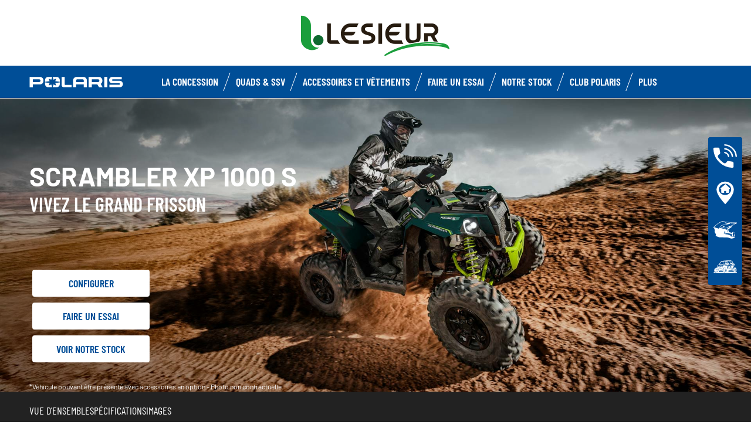

--- FILE ---
content_type: text/html; charset=utf-8
request_url: https://www.polarismayenne.com/atv-ranger/sportsman/scrambler-xp-1000-s/
body_size: 15883
content:
<!DOCTYPE html><html lang="fr" xmlns:og="http://ogp.me/ns#"><head><meta charset="utf-8"><!-- This website is powered by TYPO3 - inspiring people to share! TYPO3 is a free open source Content Management Framework initially created by Kasper Skaarhoj and licensed under GNU/GPL. TYPO3 is copyright 1998-2023 of Kasper Skaarhoj. Extensions are copyright of their respective owners. Information and contribution at https://typo3.org/ --><base href="https://www.polarismayenne.com/"><title>ORV Dealer - FR -: quad Scrambler XP 1000 S</title><meta name="generator" content="TYPO3 CMS"><link rel="stylesheet" type="text/css" href="https://cdnjs.cloudflare.com/ajax/libs/Swiper/11.0.5/swiper-bundle.min.css" media="all"><link rel="stylesheet" type="text/css" href="/typo3temp/assets/css/6d69be1dcc.css?1753862700" media="all"><link rel="stylesheet" type="text/css" href="/typo3conf/ext/dp_cookieconsent/Resources/Public/css/dp_cookieconsent.css?1714480367" media="all"><link rel="stylesheet" type="text/css" href="/typo3conf/ext/gt2_vehicule/Resources/Public/Css/style.css?1760458894" media="all"><link rel="stylesheet" type="text/css" href="/fileadmin/templates/pol_MY18/css/tailwind.css?1713720542" media="all"><link rel="stylesheet" type="text/css" href="/fileadmin/templates/pol_MY18/css/font.css?1728289603" media="all"><link rel="stylesheet" type="text/css" href="/fileadmin/templates/pol_MY18/css/slick.css?1563981003" media="all"><link rel="stylesheet" type="text/css" href="/fileadmin/templates/pol_MY18/css/slick-theme.css?1622019754" media="all"><link rel="stylesheet" type="text/css" href="/fileadmin/templates/pol_MY18/css/font-awesome.min.css?1713708264" media="all"><link rel="stylesheet" type="text/css" href="/fileadmin/templates/pol_MY18/css/polaris-utilities.css?1713437111" media="all"><link rel="stylesheet" type="text/css" href="/fileadmin/templates/pol_MY18/concession/style/vic-edge-dealer.css?1713797469" media="all"><link rel="stylesheet" type="text/css" href="/fileadmin/templates/pol_MY18/css/styles-dealer.css?1713796118" media="all"><link rel="stylesheet" type="text/css" href="/fileadmin/templates/pol_MY18/css/global-my24.css?1765215044" media="all"><link rel="stylesheet" type="text/css" href="/fileadmin/templates/pol_MY18/css/homepage-my24.css?1753864816" media="all"><link rel="stylesheet" type="text/css" href="/fileadmin/templates/pol_MY18/css/model-my24.css?1768492869" media="all"><link rel="stylesheet" type="text/css" href="/fileadmin/templates/pol_MY18/css/styles-dealer-my21.css?1713796135" media="all"><link rel="stylesheet" type="text/css" href="/fileadmin/templates/pol_MY18/css/dealer-websites-my24.css?1768817936" media="all"><link rel="stylesheet" type="text/css" href="/typo3temp/assets/css/f814432d8d.css?1753862700" media="all"><!-- Facebook Pixel Code --><script data-ignore="1" data-cookieconsent="marketing" type="text/plain"> !function(f,b,e,v,n,t,s) {if(f.fbq)return;n=f.fbq=function(){n.callMethod? n.callMethod.apply(n,arguments):n.queue.push(arguments)}; if(!f._fbq)f._fbq=n;n.push=n;n.loaded=!0;n.version='2.0'; n.queue=[];t=b.createElement(e);t.async=!0; t.src=v;s=b.getElementsByTagName(e)[0]; s.parentNode.insertBefore(t,s)}(window,document,'script', 'https://connect.facebook.net/en_US/fbevents.js'); fbq('init', ''); fbq('track', 'PageView'); </script><noscript><img height="1" width="1" src="https://www.facebook.com/tr?id=&ev=PageView&noscript=1"/></noscript><!-- End Facebook Pixel Code --><title>Scrambler XP 1000 S: ETS LESIEUR MAYENNE</title><meta name="ICBM" CONTENT="48.31521988352628, -0.6399918336179338"><meta name="geo.position" CONTENT="48.31521988352628, -0.6399918336179338"><meta name="geo.region" CONTENT="FR-53"><meta name="geo.placename" content="Mayenne"><meta name="viewport" content="width=device-width, initial-scale=1.0"><!--[if gte IE 9]><meta http-equiv="X-UA-Compatible" content="IE=Edge"/><!--<![endif]--><meta name='subtitle' content="Polaris France &#124; Model Family Sportsman &#124; Scrambler XP 1000 S"/><link rel="alternate" hreflang="fr"href="https://www.polarismayenne.com/sportsman/scrambler-xp-1000-s.html"/><script> window.dataLayer = window.dataLayer || []; </script><script> function initDataLayerConsent () { const dpCookieStatistics = document.getElementById('dp--cookie-statistics').checked; const dpCookieMarketing = document.getElementById('dp--cookie-marketing').checked; dataLayer.push({ 'event': 'consentUpdate', 'consentStatistics': dpCookieStatistics ? 'yes' : 'no', }); dataLayer.push({ 'event': 'consentUpdate', 'consentMarketing': dpCookieMarketing ? 'yes' : 'no', }); } document.addEventListener('dp--cookie-init', function (e) { initDataLayerConsent(); }); </script><script> window.dataLayer.push({ 'event': 'dataLayerReady', 'dataLayerVersion': 'v1', 'hostingEnvironment':'prod', 'fireTagsFromGTM':'yes', 'countryCode': 'fr', 'languageCode': 'fr', 'brand': 'polaris', 'dealerId': '1_230416', 'pageTemplate': undefined, 'productFamily': undefined, 'productCode': undefined, 'pageName': document.querySelector('title').innerText }) </script><script> function updateDataLayerConsent () { var dpCookieconsentStatus = document.cookie.split(";") .map(cookie => cookie.split("=")) .reduce((accumulator, [key, value]) => ({ ...accumulator, [key.trim()]: decodeURIComponent(value) }), {}).dp_cookieconsent_status; const dpCookieStatistics = document.getElementById('dp--cookie-statistics').checked; const dpCookieMarketing = document.getElementById('dp--cookie-marketing').checked; let isStatisticsChanged = true; let isMarketingChanged = true; if (dpCookieconsentStatus != undefined) { const dpCookieconsentStatusParsed = JSON.parse(dpCookieconsentStatus); if (dpCookieconsentStatusParsed.checkboxes != undefined) { if (dpCookieconsentStatusParsed.checkboxes[0].checked === dpCookieStatistics) isStatisticsChanged = false; if (dpCookieconsentStatusParsed.checkboxes[1].checked === dpCookieMarketing) isMarketingChanged = false; } } if (isStatisticsChanged) { dataLayer.push({ 'event': 'consentUpdate', 'consentStatistics': dpCookieStatistics ? 'yes' : 'no', }); } if (isMarketingChanged) { dataLayer.push({ 'event': 'consentUpdate', 'consentMarketing': dpCookieMarketing ? 'yes' : 'no', }); } } document.addEventListener('dp--cookie-accept', function (e) { updateDataLayerConsent(); }); document.addEventListener('dp--cookie-deny', function (e) { updateDataLayerConsent(); }); </script><script> var fbclId = new URLSearchParams(location.search).get('fbclid'); window.dataLayer.push({ 'event': 'campaigntracking', 'trafficSource': { 'adContent': "(not set)", 'adwordsClickInfo': { 'fbclId': fbclId }, 'campaign': undefined, 'isTrueDirect': true, 'keyword': undefined, 'medium': fbclId ? 'cpc' : '', 'referralPath': undefined, 'source': fbclId ? 'facebook' : '' } }); </script><script> (function (w, d, s, l, i) { w[l] = w[l] || []; w[l].push({ 'gtm.start': new Date().getTime(), event: 'gtm.js' }); var f = d.getElementsByTagName(s)[0], j = d.createElement(s), dl = l != 'dataLayer' ? '&l=' + l : ''; j.async = true; j.src = 'https://www.googletagmanager.com/gtm.js?id=' + i + dl; f.parentNode.insertBefore(j, f); })(window, document, 'script', 'dataLayer', 'GTM-PDH9XT53'); </script><!-- End Google Tag Manager --><script data-ignore="1" data-cookieconsent="statistics" type="text/plain"></script><meta http-equiv="Accept-CH" content="Width,DPR"><link rel="shortcut icon" href="/favicons/favicon.ico" type="image/x-icon"/><link rel="apple-touch-icon" href="/favicons/apple-touch-icon.png"/><link rel="apple-touch-icon" sizes="57x57" href="/favicons/android-chrome-192x192.png"/><link rel="apple-touch-icon" sizes="72x72" href="/favicons/android-chrome-384x384.png"/><link rel="apple-touch-icon" sizes="76x76" href="/favicons/apple-touch-icon.png"/><link rel="apple-touch-icon" sizes="114x114" href="/favicons/favicon-16x16.png"/><link rel="apple-touch-icon" sizes="120x120" href="/favicons/favicon-32x32.png"/><link rel="apple-touch-icon" sizes="144x144" href="/favicons/mstile-150x150.png"/><link rel="apple-touch-icon" sizes="152x152" href="/favicons/safari-pinned-tab.png"/><script data-ignore="1" data-cookieconsent="statistics" type="text/plain" data-src="/fileadmin/templates/pol_MY18/js/polaris-cookie-user-js.js"></script><meta name="DCTERMS.title" content="Scrambler XP 1000 S- ETS LESIEUR MAYENNE - Polaris 2022 France"><meta name="description" content="Scrambler XP 1000 S Scrambler XP 1000 S--ETS LESIEUR MAYENNE Mayenne France"><meta name="DCTERMS.description" content="Scrambler XP 1000 S Scrambler XP 1000 S--ETS LESIEUR MAYENNE Mayenne France"><meta name="keywords" content="Scrambler XP 1000 S Scrambler XP 1000 S-"><meta name="DCTERMS.subject" content="Scrambler XP 1000 S Scrambler XP 1000 S-"><meta name="date" content="2026-01-13T15:47:46+00:00"><meta name="DCTERMS.date" content="2026-01-13T15:47:46+00:00"><meta name="robots" content="index,follow"><link rel="canonical" href="https://www.polarisfrance.com/atv-ranger/sportsman/scrambler-xp-1000-s/"><meta property="og:site_name" content="ORV Dealer - FR -"><meta property="og:title" content="Scrambler XP 1000 S"><meta property="og:type" content="article"><meta property="og:title" content="Scrambler XP 1000 S"/><meta property="og:type" content="website"/><meta property="og:image" content="http://www.polarismayenne.com/fileadmin/user_upload/opengraph.jpg"/><meta property="og:image:type" content="image/jpeg"/><meta property="og:image:width" content="1200"/><meta property="og:image:height" content="1200"/><meta property="og:url" content="http://www.polarismayenne.com/sportsman/scrambler-xp-1000-s.html"/><meta property="og:site_name" content="ETS LESIEUR MAYENNE France"/><meta property="og:description" content="ETS LESIEUR MAYENNE, Quad - Polaris, Polaris Mayenne, LESIEUR SA, Mayenne, concessionnaire Polaris France région Pays de la Loire. Spécialiste du quad, du SSV et du RANGER au Pontet dans le département de la Mayenne (53)."/></head><body class="polaris model-19 white bike-detail-page dealer-website" data-spy="scroll" data-target="#nav-2" data-offset="100">


 <div id="GTM"></div>
 <div id="googleTagManagerBody"></div>

 <header id="mainHeader">
 
 <div class="dealer-main-banner">
 <div class="dealer-header">
 
 <a class="tw-block tw-mx-auto tw-px-12" href="/">
 <img class="img-responsive" src="/fileadmin/templates/dealers/fr/mayenne/header2.png"/>
 </a>
 
 </div>
</div>
 <div class="polaris-main-header">
 <div class="polaris-main-header-inner">
 <div class="polaris-main-header-logo">
 <a href="/">
 <img src="/fileadmin/templates/pol_MY18/img/logo-polaris-black.svg" alt="Polaris Logo"/>
 </a>
 </div>
 <div class="polaris-main-header-nav-icon-burger icon-burger">
 <span></span>
 <span></span>
 <span></span>
 </div>
 <div class="polaris-main-header-nav">
 <nav class="polaris-top-nav" role="navigation">
 <ul class="polaris-top-nav-list"><li class="polaris-top-nav-list-item">
 <div class="polaris-top-nav-list-item-link-wrapper">
 <a href="/concession/" target="_self">La concession</a>
 </div>
 </li><li class="polaris-top-nav-list-item polaris-top-nav-list-item-dropnav">
 <div class="polaris-top-nav-list-item-link-wrapper">
 <a href="#">Quads &amp; SSV</a>
 </div>
 <div class="polaris-top-nav-list-item-dropnav-content">
<div id="c139748" class="frame frame-default frame-type-html frame-layout-0"><div class="overlay"></div><div class="polaris-top-nav-list-item-dropnav-content-back"><div class="polaris-top-nav-list-item-dropnav-content-back-text">
 Précédent
 </div></div><div class="polaris-main-header-dropnav-models"><div class="polaris-main-header-dropnav-models-left"><ul class="polaris-main-header-dropnav-segment"><li class="polaris-main-header-dropnav-segment-item"><a class="polaris-main-header-dropnav-segment-item-inner" href="/rzr/"><div class="polaris-main-header-dropnav-segment-item-inner-title">RZR</div><div class="polaris-main-header-dropnav-segment-item-inner-img-wrapper"><img src="/fileadmin/templates/model25/nav/rzr/pr-emea-trail-s-1000-blue.png" alt="RZR"/></div></a></li><li class="polaris-main-header-dropnav-segment-item"><a class="polaris-main-header-dropnav-segment-item-inner" href="/ranger/"><div class="polaris-main-header-dropnav-segment-item-inner-title">Ranger</div><div class="polaris-main-header-dropnav-segment-item-inner-img-wrapper"><img src="/fileadmin/templates/model26/nav/rgr/pr-emea-1000-eps-beige.png" alt="Ranger"/></div></a></li><li class="polaris-main-header-dropnav-segment-item"><a class="polaris-main-header-dropnav-segment-item-inner" href="/general/"><div class="polaris-main-header-dropnav-segment-item-inner-title">General</div><div class="polaris-main-header-dropnav-segment-item-inner-img-wrapper"><img src="/fileadmin/templates/model26/nav/grl/pr-emea-dlx-abs.png" alt="General"/></div></a></li><li class="polaris-main-header-dropnav-segment-item"><a class="polaris-main-header-dropnav-segment-item-inner" href="/sportsman/"><div class="polaris-main-header-dropnav-segment-item-inner-title">Sportsman</div><div class="polaris-main-header-dropnav-segment-item-inner-img-wrapper"><img src="/fileadmin/templates/model26/nav/atv/pr-emea-spts-1000-s.png" alt="Sportsman"/></div></a></li><li class="polaris-main-header-dropnav-segment-item"><a class="polaris-main-header-dropnav-segment-item-inner" href="/youth/"><div class="polaris-main-header-dropnav-segment-item-inner-title">Enfants</div><div class="polaris-main-header-dropnav-segment-item-inner-img-wrapper"><img src="/fileadmin/templates/model25/nav/youth/pr-rzr-2000-red.png" alt="Youth"/></div></a></li></ul></div><div class="polaris-main-header-dropnav-models-right"><ul class="polaris-main-header-dropnav-segment-panel"><li class="polaris-main-header-dropnav-segment-panel-item"><a class="polaris-main-header-dropnav-segment-panel-item-top" href="/rzr/"><div class="polaris-main-header-dropnav-segment-panel-item-top-left"><img src="/fileadmin/templates/model21/nav/rzr-logo.svg" alt="Polaris RZR logo"/><div class="polaris-main-header-dropnav-segment-panel-item-top-left-text">
 SSV<br />
 Sport
 </div></div><div class="polaris-main-header-dropnav-segment-panel-item-top-right"><img src="/fileadmin/templates/model25/nav/rzr/location-2.jpg" alt=""/></div></a><div class="polaris-main-header-dropnav-segment-panel-item-bottom"><div class="polaris-main-header-dropnav-segment-panel-item-bottom-text"><div class="polaris-main-header-dropnav-segment-panel-item-bottom-text-normal">RZR
 </div><div class="polaris-main-header-dropnav-segment-panel-item-bottom-text-big">
 Leader mondial de <br />
 l’adrenaline tout-terrain
 </div></div><div class="polaris-main-header-dropnav-segment-panel-item-bottom-buttons-group"><a href="/rzr/" class="btn btn-sm">Explorer</a><a href="/trouver-un-modele/" class="btn btn-sm">Trouver un modèle</a><a href="/faire-un-essai/" class="btn btn-sm">Faire un essai</a></div></div><a class="polaris-main-header-dropnav-segment-panel-item-highlighted-model" href="/rzr/"><img src="/fileadmin/templates/model25/nav/rzr/cgi-emea-trail-s-sand.png"/></a></li><li class="polaris-main-header-dropnav-segment-panel-item"><a class="polaris-main-header-dropnav-segment-panel-item-top" href="/ranger/"><div class="polaris-main-header-dropnav-segment-panel-item-top-left"><img src="/fileadmin/templates/model21/nav/ranger-logo.svg" alt="Polaris Ranger logo"/><div class="polaris-main-header-dropnav-segment-panel-item-top-left-text">
 SSV<br />
 Utilitaire
 </div></div><div class="polaris-main-header-dropnav-segment-panel-item-top-right"><img src="/fileadmin/templates/model26/nav/rgr/location-3.jpg" alt=""/></div></a><div class="polaris-main-header-dropnav-segment-panel-item-bottom"><div class="polaris-main-header-dropnav-segment-panel-item-bottom-text"><div class="polaris-main-header-dropnav-segment-panel-item-bottom-text-normal">Ranger</div><div class="polaris-main-header-dropnav-segment-panel-item-bottom-text-big">
 Efficacité utilitaire <br />
 Confort de conduite
 </div></div><div class="polaris-main-header-dropnav-segment-panel-item-bottom-buttons-group"><a href="/ranger/" class="btn btn-sm">Explorer</a><a href="/trouver-un-modele/" class="btn btn-sm">Trouver un modèle</a><a href="/faire-un-essai/" class="btn btn-sm">Faire un essai</a></div></div><a class="polaris-main-header-dropnav-segment-panel-item-highlighted-model" href="/ranger/"><img src="/fileadmin/templates/model26/nav/rgr/cgi-emea-rgr-xp-1000-eps.png"/></a></li><li class="polaris-main-header-dropnav-segment-panel-item"><a class="polaris-main-header-dropnav-segment-panel-item-top" href="/general/"><div class="polaris-main-header-dropnav-segment-panel-item-top-left"><img src="/fileadmin/templates/model21/nav/general-logo.svg" alt="Polaris General logo"/><div class="polaris-main-header-dropnav-segment-panel-item-top-left-text">
 SSV<br />
 Utilitaire et Loisir
 </div></div><div class="polaris-main-header-dropnav-segment-panel-item-top-right"><img src="/fileadmin/templates/model26/nav/grl/location-2.jpg" alt=""/></div></a><div class="polaris-main-header-dropnav-segment-panel-item-bottom"><div class="polaris-main-header-dropnav-segment-panel-item-bottom-text"><div class="polaris-main-header-dropnav-segment-panel-item-bottom-text-normal">General</div><div class="polaris-main-header-dropnav-segment-panel-item-bottom-text-big">
 Sublimez<br />
 Votre aventure
 </div></div><div class="polaris-main-header-dropnav-segment-panel-item-bottom-buttons-group"><a href="/general/" class="btn btn-sm">Explorer</a><a href="/trouver-un-modele/" class="btn btn-sm">Trouver un modèle</a><a href="/faire-un-essai/" class="btn btn-sm">Faire un essai</a></div></div><a class="polaris-main-header-dropnav-segment-panel-item-highlighted-model" href="/general/"><img src="/fileadmin/templates/model26/nav/grl/cgi-emea-dlx-abs.png"/></a></li><li class="polaris-main-header-dropnav-segment-panel-item"><a class="polaris-main-header-dropnav-segment-panel-item-top" href="/sportsman/"><div class="polaris-main-header-dropnav-segment-panel-item-top-left"><img src="/fileadmin/templates/model21/nav/sportsman-logo.svg" alt="Polaris Ranger logo"/><div class="polaris-main-header-dropnav-segment-panel-item-top-left-text">
 Quad<br />
 Utilitaire et Loisir
 </div></div><div class="polaris-main-header-dropnav-segment-panel-item-top-right"><img src="/fileadmin/templates/model26/nav/atv/location-2.jpg" alt=""/></div></a><div class="polaris-main-header-dropnav-segment-panel-item-bottom"><div class="polaris-main-header-dropnav-segment-panel-item-bottom-text"><div class="polaris-main-header-dropnav-segment-panel-item-bottom-text-normal">Quad Utilitaire & Loisir</div><div class="polaris-main-header-dropnav-segment-panel-item-bottom-text-big">
 SPORTSMAN <br />
 Tracez votre propre chemin
 </div></div><div class="polaris-main-header-dropnav-segment-panel-item-bottom-buttons-group"><a href="/sportsman/" class="btn btn-sm">Explorer</a><a href="/trouver-un-modele/" class="btn btn-sm">Trouver un modèle</a><a href="/faire-un-essai/" class="btn btn-sm">Faire un essai</a></div></div><a class="polaris-main-header-dropnav-segment-panel-item-highlighted-model" href="/sportsman/"><img src="/fileadmin/templates/model26/nav/atv/cgi-emea-spts-570-agri.png"/></a></li><li class="polaris-main-header-dropnav-segment-panel-item"><a class="polaris-main-header-dropnav-segment-panel-item-top" href="/youth/"><div class="polaris-main-header-dropnav-segment-panel-item-top-left"><img src="/fileadmin/templates/model21/nav/youth-logo.svg" alt="Polaris Youth logo"/><div class="polaris-main-header-dropnav-segment-panel-item-top-left-text">
 Quads & SSV<br />
 Enfants
 </div></div><div class="polaris-main-header-dropnav-segment-panel-item-top-right"><img src="/fileadmin/templates/model26/nav/youth/location-1.jpg" alt=""/></div></a><div class="polaris-main-header-dropnav-segment-panel-item-bottom"><div class="polaris-main-header-dropnav-segment-panel-item-bottom-text"><div class="polaris-main-header-dropnav-segment-panel-item-bottom-text-normal">Enfants
 </div><div class="polaris-main-header-dropnav-segment-panel-item-bottom-text-big">
 Equipements standards<br />
 De sécurité de pointe
 </div></div><div class="polaris-main-header-dropnav-segment-panel-item-bottom-buttons-group"><a href="/youth/" class="btn btn-sm">Explorer</a><a href="/trouver-un-modele/" class="btn btn-sm">Trouver un modèle</a><a href="/faire-un-essai/" class="btn btn-sm">Faire un essai</a></div></div><a class="polaris-main-header-dropnav-segment-panel-item-highlighted-model" href="/youth/"><img src="/fileadmin/templates/model26/nav/youth/cgi-rzr-200-red.png"/></a></li></ul></div></div></div>

</div>
 </li><li class="polaris-top-nav-list-item">
 <div class="polaris-top-nav-list-item-link-wrapper">
 <a href="https://www.polaris.com/fr-fr/off-road/shop/" target="_blank">Accessoires et vêtements</a>
 </div>
 </li><li class="polaris-top-nav-list-item">
 <div class="polaris-top-nav-list-item-link-wrapper">
 <a href="/faire-un-essai/" target="_self">Faire un Essai</a>
 </div>
 </li><li class="polaris-top-nav-list-item">
 <div class="polaris-top-nav-list-item-link-wrapper">
 <a href="/occasions/" target="_self">Notre stock</a>
 </div>
 </li><li class="polaris-top-nav-list-item">
 <div class="polaris-top-nav-list-item-link-wrapper">
 <a href="https://www.clubpolaris.fr/" target="_blank">Club Polaris</a>
 </div>
 </li><li class="polaris-top-nav-list-item polaris-top-nav-list-item-dropnav">
 <div class="polaris-top-nav-list-item-link-wrapper">
 <a href="#">Plus</a>
 </div>
 <div class="polaris-top-nav-list-item-dropnav-content">
<div id="c166108" class="frame frame-default frame-type-html frame-layout-0"><div class="overlay"></div><div class="polaris-top-nav-list-item-dropnav-content-back"><div class="polaris-top-nav-list-item-dropnav-content-back-text">
 Précédent
 </div></div><div class="polaris-main-header-dropnav-plus"><ul class="polaris-main-header-dropnav-plus-list-items-wrapper"><li class="polaris-main-header-dropnav-plus-li-container"><a href="/news/" class="polaris-main-header-dropnav-plus-image-and-text-container"><img src="/fileadmin/templates/nav-about/polaris-news.png"/><span>Actualités</span></a></li><li class="polaris-main-header-dropnav-plus-li-container"><a href="/faire-un-essai/" class="polaris-main-header-dropnav-plus-image-and-text-container"><img src="/fileadmin/templates/nav-about/test-ride.png"/><span>Faire un essai</span></a></li><li class="polaris-main-header-dropnav-plus-li-container"><a href="https://www.clubpolaris.fr/" target="blank" class="polaris-main-header-dropnav-plus-image-and-text-container"><img src="/fileadmin/templates/nav-about/club-polaris-fr.png"/><span>Club Polaris</span></a></li><li class="polaris-main-header-dropnav-plus-li-container"><a href="/occasions/" class="polaris-main-header-dropnav-plus-image-and-text-container"><img src="/fileadmin/templates/nav-about/occasions.png"/><span>Nos véhicules en stock</span></a></li></ul><div class="polaris-main-header-dropnav-plus-categories-wrapper"><div class="polaris-main-header-dropnav-plus-accordion-container"><div class="polaris-main-header-dropnav-plus-accordion-container-flex"><h4 class="polaris-main-header-dropnav-plus-item-noTextTransform">Découvrez les Véhicules</h4><p class="polaris-main-header-dropnav-plus-accordion-container-accordion-button"><i class="polaris-main-header-dropnav-plus-arrow polaris-main-header-dropnav-plus-down"></i></p></div><ul class="polaris-main-header-dropnav-plus-accordion-section"><li class="polaris-main-header-dropnav-plus-accordion-list-text"><a href="/rzr/" class="polaris-main-header-dropnav-plus-accordion-item-text polaris-main-header-dropnav-plus-item-uppercase">
 rzr
 </a></li><li class="polaris-main-header-dropnav-plus-accordion-list-text"><a href="/ranger/" class="polaris-main-header-dropnav-plus-accordion-item-text polaris-main-header-dropnav-plus-item-uppercase">
 ranger
 </a></li><li class="polaris-main-header-dropnav-plus-accordion-list-text"><a href="/general/" class="polaris-main-header-dropnav-plus-accordion-item-text polaris-main-header-dropnav-plus-item-uppercase">
 general
 </a></li><li class="polaris-main-header-dropnav-plus-accordion-list-text"><a href="/sportsman/" class="polaris-main-header-dropnav-plus-accordion-item-text polaris-main-header-dropnav-plus-item-uppercase">
 sportsman
 </a></li><li class="polaris-main-header-dropnav-plus-accordion-list-text"><a href="/youth/" class="polaris-main-header-dropnav-plus-accordion-item-text polaris-main-header-dropnav-plus-item-uppercase">
 enfants
 </a></li></ul></div><div class="polaris-main-header-dropnav-plus-accordion-container"><div class="polaris-main-header-dropnav-plus-accordion-container-flex"><h4 class="polaris-main-header-dropnav-plus-item-noTextTransform">Brochures</h4><p class="polaris-main-header-dropnav-plus-accordion-container-accordion-button"><i class="polaris-main-header-dropnav-plus-arrow polaris-main-header-dropnav-plus-down"></i></p></div><ul class="polaris-main-header-dropnav-plus-accordion-section"><li class="polaris-main-header-dropnav-plus-accordion-list-text"><a href="/demande-de-brochure/" class="polaris-main-header-dropnav-plus-accordion-item-text">
 Quads & SSV
 </a></li><li class="polaris-main-header-dropnav-plus-accordion-list-text"><a href="/fileadmin/templates/flip-book/2024/emea/pga-france/index.html" target="blank" class="polaris-main-header-dropnav-plus-accordion-item-text">
 Brochure accessoires
 </a></li></ul></div><div class="polaris-main-header-dropnav-plus-accordion-container"><div class="polaris-main-header-dropnav-plus-accordion-container-flex"><h4 class="polaris-main-header-dropnav-plus-item-noTextTransform">Configurer votre Véhicule</h4><p class="polaris-main-header-dropnav-plus-accordion-container-accordion-button"><i class="polaris-main-header-dropnav-plus-arrow polaris-main-header-dropnav-plus-down"></i></p></div><ul class="polaris-main-header-dropnav-plus-accordion-section"><li class="polaris-main-header-dropnav-plus-accordion-list-text"><a href="https://www.polaris.com/fr-fr/off-road/rzr/build-model/" target="blank" class="polaris-main-header-dropnav-plus-accordion-item-text polaris-main-header-dropnav-plus-item-uppercase">
 rzr
 </a></li><li class="polaris-main-header-dropnav-plus-accordion-list-text"><a href="https://www.polaris.com/fr-fr/off-road/ranger/build-model/" target="blank" class="polaris-main-header-dropnav-plus-accordion-item-text polaris-main-header-dropnav-plus-item-uppercase">
 ranger
 </a><li class="polaris-main-header-dropnav-plus-accordion-list-text"><a href="https://www.polaris.com/fr-fr/off-road/general/build-model/" target="blank" class="polaris-main-header-dropnav-plus-accordion-item-text polaris-main-header-dropnav-plus-item-uppercase">
 general
 </a></li><li class="polaris-main-header-dropnav-plus-accordion-list-text"><a href="https://www.polaris.com/fr-fr/off-road/sportsman/2024/build-model/" target="blank" class="polaris-main-header-dropnav-plus-accordion-item-text polaris-main-header-dropnav-plus-item-uppercase">
 sportsman
 </a></li></ul></div><div class="polaris-main-header-dropnav-plus-accordion-container"><div class="polaris-main-header-dropnav-plus-accordion-container-flex"><h4 class="polaris-main-header-dropnav-plus-item-noTextTransform">Configurer votre Véhicule</h4><p class="polaris-main-header-dropnav-plus-accordion-container-accordion-button"><i class="polaris-main-header-dropnav-plus-arrow polaris-main-header-dropnav-plus-down"></i></p></div><ul class="polaris-main-header-dropnav-plus-accordion-section"><li class="polaris-main-header-dropnav-plus-accordion-list-text"><a href="https://www.polaris.com/fr-fr/off-road/rzr/2024/build-model/" target="blank" class="polaris-main-header-dropnav-plus-accordion-item-text polaris-main-header-dropnav-plus-item-uppercase">
 rzr
 </a></li><li class="polaris-main-header-dropnav-plus-accordion-list-text"><a href="https://www.polaris.com/fr-fr/off-road/ranger/2024/build-model/" target="blank" class="polaris-main-header-dropnav-plus-accordion-item-text polaris-main-header-dropnav-plus-item-uppercase">
 ranger
 </a></li><li class="polaris-main-header-dropnav-plus-accordion-list-text"><a href="https://www.polaris.com/fr-fr/off-road/general/build-model/" target="blank" class="polaris-main-header-dropnav-plus-accordion-item-text polaris-main-header-dropnav-plus-item-uppercase">
 general
 </a></li><li class="polaris-main-header-dropnav-plus-accordion-list-text"><a href="https://www.polaris.com/fr-fr/off-road/sportsman/build-model/" target="blank" class="polaris-main-header-dropnav-plus-accordion-item-text polaris-main-header-dropnav-plus-item-uppercase">
 sportsman
 </a></li></ul></div><div class="polaris-main-header-dropnav-plus-accordion-container"><div class="polaris-main-header-dropnav-plus-accordion-container-flex"><h4 class="polaris-main-header-dropnav-plus-item-noTextTransform">Univers Polaris</h4><p class="polaris-main-header-dropnav-plus-accordion-container-accordion-button"><i class="polaris-main-header-dropnav-plus-arrow polaris-main-header-dropnav-plus-down"></i></p></div><ul class="polaris-main-header-dropnav-plus-accordion-section"><li class="polaris-main-header-dropnav-plus-accordion-list-text"><a href="https://www.clubpolaris.fr/" target="blank" class="polaris-main-header-dropnav-plus-accordion-item-text">
 Club Polaris
 </a></li><li class="polaris-main-header-dropnav-plus-accordion-list-text"><a href="https://www.polaris-assurance.fr/" target="blank" class="polaris-main-header-dropnav-plus-accordion-item-text">
 Polaris Assurances
 </a></li><li class="polaris-main-header-dropnav-plus-accordion-list-text"><a href="/financement/" class="polaris-main-header-dropnav-plus-accordion-item-text">
 Financement
 </a></li><li class="polaris-main-header-dropnav-plus-accordion-list-text"><a href="https://www.clubpolaris.fr/polaris-camp/" target="blank" class="polaris-main-header-dropnav-plus-accordion-item-text">
 Polaris Camp
 </a></li><li class="polaris-main-header-dropnav-plus-accordion-list-text"><a href="/occasions/" class="polaris-main-header-dropnav-plus-accordion-item-text">
 Nos véhicules en stock
 </a></li></ul></div></div></div></div>

</div>
 </li></ul>
 </nav>
</div>
 </div>
 </div>
</header>
 <main id="mainContent">
 <div class="page-model">
 <div class="model-hero">
 <div class="model-hero-img">
 <picture>
 <source media="(min-width:768px)" srcset="/fileadmin/templates/model26/main/atv/scr-xp-1000-s-lg.jpg"/>
 <source media="(max-width:767px)" srcset="/fileadmin/templates/model26/main/atv/scr-xp-1000-s-xs.jpg"/>
 <img class="img-responsive" src="/fileadmin/templates/model26/main/atv/scr-xp-1000-s-xs.jpg" alt="Scrambler XP 1000 S"/>
 </picture>
 </div>
 <div class="model-hero-content">
 <div class="model-hero-content-inner">
 <div class="model-hero-text">
 <h1>Scrambler XP 1000 S</h1>
 <div class="model-hero-text-description"><p>VIVEZ LE GRAND FRISSON</p></div>
 </div>
 <div class="model-hero-buttons-list">
 <div class="model-hero-buttons-list-item">
 <a class="model-hero-buttons-list-item-link" href="https://www.polaris.com/fr-fr/off-road/sportsman/build-model/" target="_blank">Configurer</a>
 </div>
 <div class="model-hero-buttons-list-item">
 <a class="model-hero-buttons-list-item-link" href="/faire-un-essai/" target="_self">Faire un essai</a>
 </div>
 <div class="model-hero-buttons-list-item">
 <a class="model-hero-buttons-list-item-link" href="/occasions/?category=119" target="">Voir notre stock</a>
 </div>
 </div>
 <div class="model-hero-disclaimer">
 <p>*Véhicule pouvant être présenté avec accessoires en option - Photo non contractuelle.</p>
 </div>
 </div>
 </div>
 </div>
 
 <div class="model-menu-wrapper">
 <div class="model-menu">
 <div class="model-menu-nav">
 <div class="model-menu-nav-anchors-list"><div class="model-nav-menu-anchors-list-item">
 <a class="model-nav-menu-anchors-list-item-link" href="#overview">Vue d'ensemble</a>
 </div><div class="model-nav-menu-anchors-list-item">
 <a class="model-nav-menu-anchors-list-item-link" href="#features">Spécifications</a>
 </div><div class="model-nav-menu-anchors-list-item">
 <a class="model-nav-menu-anchors-list-item-link" href="#gallery">Images</a>
 </div></div>
 </div>
 </div>
 </div>


 <div id="overview" class="model-overview">
 <div class="model-overview-content">
 <div class="model-overview-header">
 <div class="container">
 <div class="model-overview-header-inner">
 <div class="model-overview-heading">
 <h2>Performance, Sans Limite</h2>
 </div>
 <div class="model-overview-description"><p>Libérez des sensations extrêmes grâce à la performance inégalée et au contrôle absolu du Scrambler XP 1000 S.</p></div>
 </div>
 </div>
 </div>

 <div class="model-overview-separator">
 <hr />
 </div>

 <div class="model-trim-wrapper">
 <div class="container">
 <div class="model-trim">
 
 <div class="model-trim-tabs-contents-list">
 <div class="model-trim-tabs-contents-list-item">
 <div class="model-trim-header-group"><div class="model-trim-header">
 <div class="model-trim-header-text">
 <h3>SCRAMBLER XP 1000 S</h3>
 <div class="model-trim-header-text-price-wrapper">
 <div class="model-trim-header-text-price">
 <span>A partir de</span>&nbsp;<span>19 999 €</span>&nbsp;<span></span>&nbsp;<span></span>
 </div>
 <div class="model-trim-header-text-price-disclaimer"><p>(+ suppléments variables de logistique, transport et mise en route)</p></div>
 </div>
 <button class="model-trim-header-text-monthly-payment">
 <span></span>&nbsp;<span>338,93 €* /Mois</span>&nbsp;<span></span>
 </button>
 </div>
 <div class="model-trim-header-img">
 <img src="" alt=""/>
 </div>
 </div></div>
 <div class="model-trim-info">
 <div class="model-trim-options is-hidden">
 <div class="model-trim-options-heading">{$modelTrimOptionsHeading}</div>
 <div class="model-trim-options-buttons-list"><button class="model-trim-options-buttons-list-item">2 seats</button></div>
 <div class="model-trim-options-description-group"><div class="model-trim-options-description"></div></div>
 </div>
 <div class="model-trim-variants-group">
 <div class="model-trim-variants">
 <div class="model-trim-variants-heading">
 </div>
 <div class="model-trim-variants-buttons-list-wrapper">
 <div class="model-trim-variants-buttons-list"><button class="model-trim-variants-buttons-list-item" data-variant="MATTE CASCADES GREEN" data-price="" data-monthly-payment="" data-header-img="/fileadmin/templates/model26/trim/emea/atv/scr-1000-s-tr.jpg">
 <div class="model-trim-variants-buttons-list-item-label"><p>A partir de: 19 999 €<br> Tracteur (Modèle 2026)</p></div>
 <div class="model-trim-variants-buttons-list-item-description"></div>
 <img src="/fileadmin/templates/model26/swap-icon/atv-matte-cascades-green.jpg" alt="MATTE CASCADES GREEN"/>
 </button></div>
 <div class="model-trim-variants-buttons-list-label"></div>
 </div>
 <div class="model-trim-variants-buttons-list-wrapper">
 <div class="model-trim-variants-buttons-list"></div>
 <div class="model-trim-variants-buttons-list-label"></div>
 </div>
 <div class="model-trim-variants-buttons-list-wrapper">
 <div class="model-trim-variants-buttons-list"></div>
 <div class="model-trim-variants-buttons-list-label"></div>
 </div>
 <div class="model-trim-variants-buttons-list-wrapper">
 <div class="model-trim-variants-buttons-list"></div>
 <div class="model-trim-variants-buttons-list-label"></div>
 </div>
 <div class="model-trim-variants-buttons-list-wrapper">
 <div class="model-trim-variants-buttons-list"></div>
 <div class="model-trim-variants-buttons-list-label"></div>
 </div>
 <div class="model-trim-variants-buttons-list-wrapper">
 <div class="model-trim-variants-buttons-list"></div>
 <div class="model-trim-variants-buttons-list-label"></div>
 </div>
 <div class="model-trim-variants-buttons-list-wrapper">
 <div class="model-trim-variants-buttons-list"></div>
 <div class="model-trim-variants-buttons-list-label"></div>
 </div>
 <div class="model-trim-variants-availability"></div>
 <div class="model-trim-variants-buttons-list-description"></div>
 </div>
</div>
 <div class="model-trim-specs-group">
 <div class="model-trim-specs">
 <div class="model-trim-specs-heading">{$modelTrimSpecsHeading}</div>
 <div class="model-trim-specs-content">
 <div class="model-trim-specs-list-wrapper model-trim-specs-list-col-2">
 <div class="model-trim-specs-heading-list">Caractéristiques Principales :</div>
 <ul><li><strong>NOUVEAU ! </strong>Amortisseurs Walker Evans à triple réglage</li><li><strong>NOUVEAU ! </strong>Phares LED</li><li>Moteur ProStar® 952cc</li><li>Débattement de suspension : 31,7 cm à l’avant / 35,5 cm à l’arrière</li><li>Véritable traction intégrale 4 roues motrices à la demande haute performance</li><li>Contrôle de descente actif (ADC)</li><li>Système de frein moteur (EBS)</li><li>Direction assistée électronique (EPS) haute performance à assistance variable</li><li>Technologie exclusive ProSteer</li><li>Modes de conduite : Standard &amp; Performance</li><li>Pneus Duro 27" &amp; jantes aluminium 12"</li><li>Pare-chocs avant intégré</li></ul>
 </div>
 </div>
 <div class="model-trim-specs-btn-wrapper">
 <button
 class="btn btn-primary btn-md">
 <span>Voir les spécifications</span><span>Cacher les spécifications</span></button>
 </div>
 </div>
</div>
 <div class="model-trim-ctas-group"></div>
 </div>
 </div>
</div>
 <div class="model-trim-specs-full-wrapper">
 <div class="model-trim-specs-full-heading">Spécifications</div>
 <div class="model-trim-specs-full-group">
<div id="c101499" class="frame frame-default frame-type-displaycontroller_pi1 frame-layout-0"><section class="container model-trim-specs-full specs-tabs-wrapper"><span style="display: none;" class="specs-segment">atv</span><div class="specs-full-tabs-list specs-tabs"><div class="specs-full-tabs-list-item specs-tab">Moteur & propulsion</div><div class="specs-full-tabs-list-item specs-tab">Suspension / freins / roues</div><div class="specs-full-tabs-list-item specs-tab">Dimensions</div><div class="specs-full-tabs-list-item specs-tab">Caractéristiques</div></div><div class="specs-full-tabs-contents-list specs-tabs-content"><div class="specs-full-tabs-contents-list-item"><dl><dt>Type de moteur</dt><dd>ProStar 4 temps SOHC bicylindre</dd><dt>Cylindrée</dt><dd>952cc</dd><dt>Système d’alimentation</dt><dd>Injection électronique / 450 CCA</dd><dt>Boîte de vitesses/entraînement final</dt><dd>Variateur ; P/R/N/L/H ; Cardans</dd><dt>Système d’entraînement</dt><dd>Traction intégrale AWD/2WD</dd><dt>Système de freinage du moteur (EBS)</dt><dd>Equipé</dd><dt>Refroidissement</dt><dd>Liquide</dd></dl></div><div class="specs-full-tabs-contents-list-item"><dl><dt>Amortisseurs avant</dt><dd>Amortisseurs Walker Evans réglables</dd><dt>Suspension avant</dt><dd>Double bras de suspension triangulaire incurvé, à débattement de 31,75 cm</dd><dt>Amortisseurs arrière</dt><dd>Amortisseurs Walker Evans réglables</dd><dt>Suspension arrière</dt><dd>Double bras triangulaires incurvés, suspension arrière indépendanteà action progressive, à débattement de 35,6 cm</dd><dt>Freins avant/arrière</dt><dd>Levier unique, disque hydraulique à 4 roues avec frein arrière hydraulique à pied</dd><dt>Frein de stationnement</dt><dd>Frein de stationnement dans la transmission</dd><dt>Pneus avant</dt><dd>27 x 9 Duro PowerGrip II</dd><dt>Pneus arrière</dt><dd>27 x 9; Duro PowerGrip II</dd><dt>Jantes</dt><dd>12 pouces Aluminium</dd></dl></div><div class="specs-full-tabs-contents-list-item"><dl><dt>Capacité de la benne ou des porte-bagages avant/arrière</dt><dd>11kg / 23kg</dd><dt>Capacité du réservoir de carburant</dt><dd>19.9 L</dd><dt>Garde au sol</dt><dd>30.5 cm</dd><dt>Dimensions (L x l x h)</dt><dd>226 x 143 x 143.5 cm</dd><dt>Capacité de charge utile</dt><dd>235 kg</dd><dt>Capacité du nombre de personnes</dt><dd>2</dd><dt>Empattement</dt><dd>145.8 cm</dd><dt>Poids à vide</dt><dd>417 kg</dd></dl></div><div class="specs-full-tabs-contents-list-item"><dl><dt>Electronic Power Steering (EPS)</dt><dd>Multi-select EPS</dd><dt>Capacité d'attelage sur route/hors route</dt><dd>830 kg</dd><dt>Instrumentation</dt><dd>Jauge entièrement numérique : compteur de vitesse, compteur kilométrique, tachymètre, deux compteurs journaliers, compteur horaire, indicateur de rapport engagé, jauge de carburant, indicateur de transmission intégrale, voltmètre, température du liquide de refroidissement, voyant de température élevée, horloge, prise CC.</dd><dt>Phares</dt><dd>Phares à LED haut/bas, feux stop/feux arrière à LED, clignotants séparés</dd><dt>Autres spécifications standard</dt><dd>2 modes de conduite : Performance/Standard, Prise d'alimentation 12 volts, pré-câblée pour chauffe-mains et chauffe-pouces, port de chargement de batterie indépendant, Pare-chocs avant, plastiques peints, ressorts peints, élargisseurs d'ailes</dd><dt>Type de siège</dt><dd>Siège de selle cousu main haut de gamme</dd></dl></div></div></section></div>

</div>
 </div>
 <div class="model-trim-payment-modal">
 <div class="model-trim-payment-modal-content">
 <div class="model-trim-payment-modal-header">
 <button class="model-trim-payment-modal-close">
 <svg viewBox="0 0 50 50" xml:space="preserve" preserveAspectRatio="xMinYMin meet"
 color="#000" fill="none" fill-rule="evenodd" stroke="none" stroke-width="1"
 xmlns="http://www.w3.org/2000/svg" xmlns:xlink="http://www.w3.org/1999/xlink"
 aria-hidden="true" style="width: 32px; height: 32px;">
 <path fill="currentColor"
 d="M25 0c4.5 0 8.7 1.1 12.5 3.4s6.9 5.3 9.1 9.1c2.3 3.8 3.4 8 3.4 12.5s-1.1 8.7-3.4 12.5c-2.3 3.8-5.3 6.9-9.1 9.1-3.8 2.3-8 3.4-12.5 3.4s-8.7-1.1-12.5-3.4c-3.8-2.3-6.9-5.3-9.1-9.1S0 29.5 0 25s1.1-8.7 3.4-12.5 5.3-6.9 9.1-9.1S20.5 0 25 0zm0 45.2c3.6 0 7-.9 10.1-2.7 3.1-1.8 5.5-4.3 7.4-7.4 1.8-3.1 2.7-6.5 2.7-10.1s-.9-7-2.7-10.1c-1.8-3.1-4.3-5.5-7.4-7.4C32 5.7 28.6 4.8 25 4.8s-7 .9-10.1 2.7-5.5 4.3-7.4 7.4S4.8 21.4 4.8 25s.9 7 2.7 10.1c1.8 3.1 4.3 5.5 7.4 7.4 3.1 1.8 6.5 2.7 10.1 2.7zm10.3-26.4c.2-.3.3-.6.3-.9 0-.3-.1-.6-.3-.8L33 14.7c-.2-.2-.5-.3-.8-.3s-.6.1-.9.3L25 21l-6.2-6.2c-.3-.2-.6-.3-.9-.3-.3 0-.6.1-.8.3L14.7 17c-.2.2-.3.5-.3.8 0 .3.1.6.3.9L21 25l-6.2 6.2c-.2.3-.3.6-.3.9s.1.6.3.8l2.3 2.3c.2.2.5.3.8.3.3 0 .6-.1.9-.3L25 29l6.2 6.2c.3.2.6.3.9.3s.6-.1.8-.3l2.3-2.3c.2-.2.3-.5.3-.8s-.1-.6-.3-.9L29 25l6.3-6.2z">
 </path>
 </svg>
 </button>
 </div>
 <div class="model-trim-payment-modal-body">
<div id="c244262" class="frame frame-default frame-type-html frame-layout-0"><div class="financing-diclaimer"><div class="tw-text-center"><h2> Polaris Financement</h2><br><FONT size="5pt"> Un crédit vous engage et doit être remboursé. Vérifiez vos capacités de remboursement avant de
 vous engager.</FONT></div><br><br><p><FONT size="4pt">
 SCRAMBLER XP 1000 S
 <br>
 A partir de 338,93 euros/mois
 <br>
 1er loyer majoré de 3 999,80 euros
 <br>
 LOA 37 mois
 </FONT></p><p>
 (*)Exemple pour un SCRAMBLER XP 1000 S en Location avec option d’achat sur 37 mois et 15 000 kilomètres au tarif
 constructeur de
 19 999,00 euros, avec <FONT size="4pt">un premier loyer majoré de
 3 999,80 euros </FONT>suivi de <FONT size="4pt">36 loyers mensuels de
 338,93 euros.</FONT> Offre non cumulable <strong>réservée aux particuliers, valable jusqu’au 31 décembre 2025 
 </strong>dans la limite des stocks disponibles.
 <FONT size="4pt"><strong>Option d’Achat finale :
 6 999,65 euros, Montant total dû en cas d’acquisition :
 23 201,03 euros. </FONT></strong>
 Durée totale du financement : 37 mois. Dans le cadre de votre financement, vous disposez d’un délai de rétractation.
 </p><p>
 Assurance facultative : (**) Décès-Invalidité DI
 17,20 €/mois en sus du loyer. Montant total dû au titre de l’assurance DI : 636,37 €.
 </p><p class="tw-text-xs">
 Offre de location avec option d’achat réservée aux particuliers, sous réserve d’acceptation de votre dossier par Polaris Financement, nom commercial de CA Auto Bank - Succursale en France – 1 Rue Victor Basch, 91300 Massy – 897 801 106 RCS Evry. Courtier d’assurance immatriculé auprès de l’autorité italienne IVASS sous le numéro D000164561, notifié à l’ORIAS en tant qu’intermédiaire d’assurance en libre établissement en France. Siège social : CA Auto Bank SpA – 367 Corso Orbassano, 10137 Turin, Italie – Société de droit italien au capital de 700.000.000 € - Registre de Turin n° 08349560014.
 </p><p class="tw-text-xs">
 (**) DI: le contrat est assuré par CACI LIFE DAC et CACI NON-LIFE DAC, sociétés d’assurance de droit irlandais exerçant en libre prestation de services en France, sises à Beaux Lane House - Mercer Street Lower - Dublin 2 - Irlande, immatriculées au Companies Registration Office respectivement sous les numéros 306030 et 306027, soumises au contrôle de la Central Bank of Ireland - PO Box 559, Dublin 1 - Irlande.
 </p><p class="tw-text-xs">
 Cette publicité conçue par Polaris® France est diffusée par votre concessionnaire Polaris® qui agit en tant qu’intermédiaire de crédit non exclusif de CA Auto Bank.
 Cet intermédiaire apporte son concours à la réalisation d’opération de crédit sans agir en qualité de bailleur.
 </p></div></div>

</div>
 </div>
 </div>
 </div>
 </div>
</div>

</div>
 </div>

 <div id="features">
 <div class="model-features-header-img">
 <img class="lazyload" data-src="/fileadmin/templates/model26/cgi-mobile/emea/atv/scr-1000-s-1.jpg"/>
 </div>

 <div class="model-features-header model-features-header-padding">
 <div class="model-features-header-inner">
 <div class="model-features-header-heading">
 <h2>Confort Absolu</h2>
 </div>
 <div class="model-features-header-description"><p>Le Scrambler XP 1000 S est conçu pour aller toujours plus loin. Son confort de pointe vous permet de repousser les limites et de vivre chaque frisson avec intensité.</p></div>
 </div>
 </div>
 <div class="model-features-design-wrapper">
 <div class="model-features-design carousel-slider"><div class="model-features-design-tile">
 <div class="model-features-design-tile-img">
 <img class="img-responsive" src="/fileadmin/templates/model26/features/atv/scr-xp-1000-s/f11.jpg"/>
 </div>
 <div class="model-features-design-tile-content">
 <div class="model-features-design-tile-content-inner">
 <div class="model-features-design-tile-heading">
 <h3>Maîtrisez Votre Confort</h3>
 </div>
 <div class="model-features-design-tile-description"><p>Réglez votre niveau de souplesse selon le terrain grâce aux amortisseurs réglables Walker Evans, dotés de double ressort hélicoïdal. Ce système de suspension, le plus avancé de l’industrie, absorbe les chocs et les irrégularités pour un confort optimal, même sur les parcours les plus exigeants.<br> Roulez toute la journée, sans fatigue.</p></div>
 </div>
 </div>
 </div><div class="model-features-design-tile">
 <div class="model-features-design-tile-img">
 <img class="img-responsive" src="/fileadmin/templates/model26/features/atv/scr-xp-1000-s/f12.jpg"/>
 </div>
 <div class="model-features-design-tile-content">
 <div class="model-features-design-tile-content-inner">
 <div class="model-features-design-tile-heading">
 <h3>Dominez les Virages Serrés</h3>
 </div>
 <div class="model-features-design-tile-description"><p>Avec sa largeur de 142 cm, leader sur le marché, le Scrambler XP 1000 S offre une stabilité extrême qui vous permet de rester parfaitement ancré, même sur les pistes sinueuses. Maîtrise, précision et confiance à chaque virage.</p></div>
 </div>
 </div>
 </div><div class="model-features-design-tile">
 <div class="model-features-design-tile-img">
 <img class="img-responsive" src="/fileadmin/templates/model26/features/atv/scr-xp-1000-s/f13.jpg"/>
 </div>
 <div class="model-features-design-tile-content">
 <div class="model-features-design-tile-content-inner">
 <div class="model-features-design-tile-heading">
 <h3>Pilotez avec une Précision Totale</h3>
 </div>
 <div class="model-features-design-tile-description"><p>Réduisez les effets indésirables du rebond de direction grâce à une maniabilité fluide et ultra précise. Le système exclusif ProSteer optimise les performances de pilotage pour vous permettre de maîtriser les pistes les plus exigeantes avec confiance et contrôle absolu.</p></div>
 </div>
 </div>
 </div><div class="model-features-design-tile">
 <div class="model-features-design-tile-img">
 <img class="img-responsive" src="/fileadmin/templates/model26/features/atv/scr-xp-1000-s/f14.jpg"/>
 </div>
 <div class="model-features-design-tile-content">
 <div class="model-features-design-tile-content-inner">
 <div class="model-features-design-tile-heading">
 <h3>Surmontez Tous les Obstacles</h3>
 </div>
 <div class="model-features-design-tile-description"><p>Affrontez les terrains les plus exigeants en toute facilité. Grâce à ses double bras de suspension triangulaires incurvés et ses pneus de grande taille, le Scrambler XP 1000 S offre une garde au sol exceptionnelle de 30 cm, idéale pour franchir rochers, racines et autres obstacles naturels. Rien ne vous arrête.</p></div>
 </div>
 </div>
 </div></div>
 </div>

 <div class="model-features-bg-gray">
 <div class="model-features-bg-gray-inner">
 <div class="model-features-header">
 <div class="model-features-header-inner">
 <div class="model-features-header-heading">
 <h2>Performance, Sans Limite</h2>
 </div>
 <div class="model-features-header-description"><p>Libérez des sensations extrêmes grâce à la performance inégalée et au contrôle absolu du Scrambler XP 1000 S.</p></div>
 </div>
 </div>
 <div class="model-callouts">
 <div class="model-callouts-img">
 <img class="img-responsive" src="/fileadmin/templates/model26/cgi-numbers/emea/atv/scr-1000-s.jpg"/>
 </div>
 <ol class="model-callouts-list"><li class="model-callouts-list-item">
 <span class="model-callouts-list-item-label">Moteur ProStar®</span>
 <p class="model-callouts-list-item-copy">Des performances brute pour des sensations off-road exceptionnelles.</p>
 </li><li class="model-callouts-list-item">
 <span class="model-callouts-list-item-label">Garde au sol de 30 cm</span>
 <p class="model-callouts-list-item-copy">Affrontez les obstacles les plus extrêmes sans compromis.</p>
 </li><li class="model-callouts-list-item">
 <span class="model-callouts-list-item-label">Largeur de 142 cm</span>
 <p class="model-callouts-list-item-copy">Stabilité maximale, même dans les terrains les plus engagés.</p>
 </li></ol>
 </div>

 <div class="model-feature-1">
 <div class="model-feature-1-heading">
 <h3>Robuste par Nature</h3>
 </div>
 <div class="model-feature-1-description"><p>Préparez-vous à partir. Le Scrambler XP 1000 S affronte les terrains les plus exigeants avec une durabilité révolutionnaire, une puissance brute et une solidité à toute épreuve. Force, fiabilité et performance, pour aller là où les autres s’arrêtent.</p></div>
 </div>
 <div class="model-features-2-3-4-slider carousel-slider"><div class="model-features-2-3-4-slider-item">
 <div class="model-features-2-3-4-slider-item-inner">
 <div class="model-features-2-3-4-slider-item-img">
 <img class="img-responsive" src="/fileadmin/templates/model26/features/atv/scr-xp-1000-s/f1.jpg"/>
 </div>
 <div class="model-features-2-3-4-slider-item-content">
 <div class="model-features-2-3-4-slider-item-heading">
 <h3>Affrontez les Terrains les Plus Rudes</h3>
 </div>
 <div class="model-features-2-3-4-slider-item-description"><p>Lancez-vous à l’assaut des défis avec l’un de nos châssis les plus robustes. Équipé du différentiel avant du RZR et de demi-arbres renforcés, le Scrambler XP 1000 S offre une durabilité éprouvée en course pour dominer les terrains les plus extrêmes.</p></div>
 </div>
 </div>
 </div><div class="model-features-2-3-4-slider-item">
 <div class="model-features-2-3-4-slider-item-inner">
 <div class="model-features-2-3-4-slider-item-img">
 <img class="img-responsive" src="/fileadmin/templates/model26/features/atv/scr-xp-1000-s/f2.jpg"/>
 </div>
 <div class="model-features-2-3-4-slider-item-content">
 <div class="model-features-2-3-4-slider-item-heading">
 <h3>Ressentez Toute l’Intensité</h3>
 </div>
 <div class="model-features-2-3-4-slider-item-description"><p>Vivez le frisson avec le moteur ProStar haute performance, conçu pour offrir une accélération instantanée et une énergie mécanique à couper le souffle.<br> Chaque pression sur l’accélérateur déclenche une vague d’adrénaline.</p></div>
 </div>
 </div>
 </div><div class="model-features-2-3-4-slider-item">
 <div class="model-features-2-3-4-slider-item-inner">
 <div class="model-features-2-3-4-slider-item-img">
 <img class="img-responsive" src="/fileadmin/templates/model26/features/atv/scr-xp-1000-s/f3.jpg"/>
 </div>
 <div class="model-features-2-3-4-slider-item-content">
 <div class="model-features-2-3-4-slider-item-heading">
 <h3>Relevez Chaque Défis</h3>
 </div>
 <div class="model-features-2-3-4-slider-item-description"><p>Restez en parfaite harmonie avec les piste grâce à la transmission intégrale AWD haute performance à la demande. Elle détecte instantanément la perte d’adhérence et délivre une traction immédiate pour vous maintenir ancré et en contrôle, même dans les conditions les plus extrêmes.</p></div>
 </div>
 </div>
 </div></div>
</div>
 </div>

 <div class="model-features-header-img">
 <img class="lazyload" data-src="/fileadmin/templates/model26/cgi-mobile/emea/atv/scr-1000-s-2.jpg"/>
 </div>

 <div class="model-features-header model-features-header-padding">
 <div class="model-features-header-inner">
 <div class="model-features-header-heading">
 <h2>Polyvalence Sans Limite</h2>
 </div>
 <div class="model-features-header-description"><p>Surpassez toutes les attentes avec une machine tout-terrain conçue pour aller plus loin, rouler plus longtemps et repousser les frontières de l’aventure.<br> Le Scrambler XP 1000 S vous accompagne dans chaque défi, avec endurance, adaptabilité et liberté totale.</p></div>
 </div>
 </div>
 <div class="model-features-design-wrapper">
 <div class="model-features-design carousel-slider"><div class="model-features-design-tile">
 <div class="model-features-design-tile-img">
 <img class="img-responsive" src="/fileadmin/templates/model26/features/atv/scr-xp-1000-s/f21.jpg"/>
 </div>
 <div class="model-features-design-tile-content">
 <div class="model-features-design-tile-content-inner">
 <div class="model-features-design-tile-heading">
 <h3>Prolongez vos aventures, même après le coucher du soleil</h3>
 </div>
 <div class="model-features-design-tile-description"><p>Roulez dès l’aube ou jusqu’au crépuscule grâce aux nouveaux phares LED offrant une visibilité renforcée en faible luminosité. Explorez plus longtemps, en toute confiance.</p></div>
 </div>
 </div>
 </div><div class="model-features-design-tile">
 <div class="model-features-design-tile-img">
 <img class="img-responsive" src="/fileadmin/templates/model26/features/atv/scr-xp-1000-s/f22.jpg"/>
 </div>
 <div class="model-features-design-tile-content">
 <div class="model-features-design-tile-content-inner">
 <div class="model-features-design-tile-heading">
 <h3>Repoussez vos limites avec un confort sur mesure</h3>
 </div>
 <div class="model-features-design-tile-description"><p>Personnalisez votre pilotage pour un confort optimal grâce à la rehausse de guidon réglable de 7,6 cm. Trouvez la position parfaite, réduisez la fatigue et affrontez les chemins les plus exigeants avec aisance et maîtrise.</p></div>
 </div>
 </div>
 </div><div class="model-features-design-tile">
 <div class="model-features-design-tile-img">
 <img class="img-responsive" src="/fileadmin/templates/model26/features/atv/scr-xp-1000-s/f23.jpg"/>
 </div>
 <div class="model-features-design-tile-content">
 <div class="model-features-design-tile-content-inner">
 <div class="model-features-design-tile-heading">
 <h3>Personnalisez votre conduite</h3>
 </div>
 <div class="model-features-design-tile-description"><p>Trouvez votre rythme sur les chemins les plus exigeants grâce à la direction assistée électronique (EPS) multi-réglable. Ajustez le niveau d’assistance pour atteindre le parfait équilibre entre confort et contrôle, et vivez une expérience de conduite sur mesure.</p></div>
 </div>
 </div>
 </div></div>
 </div>
</div>

 <div class="model-features-header model-features-header-padding">
 <div class="model-features-header-inner">
 <div class="model-features-header-heading">
 <h2>IMAGES</h2>
 </div>
 <div class="model-features-header-description"></div>
 </div>
 </div>

 <div id="gallery">
 <div class="container">
 <div class="model-gallery"><div class="model-gallery-item">
 <div class="model-gallery-img-wrapper">
 <img class="lazyload model-gallery-img" data-src="/fileadmin/templates/model26/gallery/atv/scr-xp-1000-s/1.jpg"/>
 </div>
 </div><div class="model-gallery-item">
 <div class="model-gallery-img-wrapper">
 <img class="lazyload model-gallery-img" data-src="/fileadmin/templates/model26/gallery/atv/scr-xp-1000-s/2.jpg"/>
 </div>
 </div><div class="model-gallery-item">
 <div class="model-gallery-img-wrapper">
 <img class="lazyload model-gallery-img" data-src="/fileadmin/templates/model26/gallery/atv/scr-xp-1000-s/3.jpg"/>
 </div>
 </div><div class="model-gallery-item">
 <div class="model-gallery-img-wrapper">
 <img class="lazyload model-gallery-img" data-src="/fileadmin/templates/model26/gallery/atv/scr-xp-1000-s/4.jpg"/>
 </div>
 </div><div class="model-gallery-item">
 <div class="model-gallery-img-wrapper">
 <img class="lazyload model-gallery-img" data-src="/fileadmin/templates/model26/gallery/atv/scr-xp-1000-s/5.jpg"/>
 </div>
 </div><div class="model-gallery-item">
 <div class="model-gallery-img-wrapper">
 <img class="lazyload model-gallery-img" data-src="/fileadmin/templates/model26/gallery/atv/scr-xp-1000-s/6.jpg"/>
 </div>
 </div></div>
 </div>
 <div class="gallery-modal">
 <div class="gallery-modal-slider"></div>
 <div class="gallery-modal-close">
 <svg height="27" viewBox="0 0 48 48" width="27" xmlns="http://www.w3.org/2000/svg">
 <path
 d="M38 12.83l-2.83-2.83-11.17 11.17-11.17-11.17-2.83 2.83 11.17 11.17-11.17 11.17 2.83 2.83 11.17-11.17 11.17 11.17 2.83-2.83-11.17-11.17z">
 </path>
 <path d="M0 0h48v48h-48z" fill="none"></path>
 </svg>
 </div>
 </div>
 </div>
</div>
 <div class="polaris-modal" id="featuresYoutubeModal">
 <div class="polaris-modal-backdrop"></div>
 <div class="polaris-modal-dialog">
 <div class="polaris-modal-content">
 <div class="polaris-modal-header"><button class="polaris-modal-close"></button></div>
 <div class="polaris-modal-body">
 <iframe width="560" height="315" src="" frameborder="0"
 allow="accelerometer; autoplay; clipboard-write; encrypted-media; gyroscope; picture-in-picture; web-share"
 referrerpolicy="strict-origin-when-cross-origin" allowfullscreen></iframe>
 </div>
 </div>
 </div>
 </div>
</main>
 <footer id="mainFooter">
 <div class="polaris-footer-dealer-promo-panel">
 <div class="promo-panel"></div>
 </div>
 <div class="store-name-id">
 <h2></h2>
 </div>
 <div class="polaris-footer-dealer-map"></div>
 <div class="polaris-footer-dealer-info">
<div id="c196045" class="frame frame-default frame-type-list frame-layout-0"><div class="tw-hidden md:tw-block container tw-relative tw-py-12"><div class="tw-flex tw-gap-12 lg:tw-gap-80 tw-items-start"><div class="tw-flex tw-flex-col tw-items-start tw-w-1/2"><div class="tw-text-white tw-font-barlow tw-text-3xl tw-font-bold tw-tw-text-left tw-uppercase">
 ETS LESIEUR MAYENNE
 </div><div class="tw-mt-8"><a href="https://www.google.com/maps/search/48.31517707339357,-0.63999183361793" target="_blank"
 class="tw-flex tw-gap-2.5 tw-text-white"><img style="width: 20px; height: auto;" class="tw-filter tw-invert"
 src="/fileadmin/templates/pol_MY18/images/icons/location.svg"><div>
 144 rue de Parigné<br />
 
 BP 17<br />
 
 53100 MAYENNE
 </div></a></div><div class="tw-mt-5"><a href="tel:06 31 66 88 62" class="tw-flex tw-gap-2.5 tw-text-white"><img style="width: 20px; height: auto;" class="tw-filter tw-invert"
 src="/fileadmin/templates/pol_MY18/images/icons/phone.svg"><div>06 31 66 88 62</div></a></div><div class="tw-mt-8"><a href="/nous-contacter/" class="btn btn-light btn-md">Nous contacter</a></div></div><div class="tw-w-1/2"><div class="tw-text-black"><div class="tw-my-5 tw-text-xl tw-font-bold">Horaires d&#039;ouverture</div><div class="tw-flex tw-mb-2.5 tw-justify-between"><div>Lundi</div><div class="tw-pl-8">08:00 - 12:00 / 13:30 - 19:00</div></div><div class="tw-flex tw-mb-2.5 tw-justify-between"><div>Mardi</div><div class="tw-pl-8">08:00 - 12:00 / 13:30 - 19:00</div></div><div class="tw-flex tw-mb-2.5 tw-justify-between"><div>Mercredi</div><div class="tw-pl-8">08:00 - 12:00 / 13:30 - 19:00</div></div><div class="tw-flex tw-mb-2.5 tw-justify-between"><div>Jeudi</div><div class="tw-pl-8">08:00 - 12:00 / 13:30 - 19:00</div></div><div class="tw-flex tw-mb-2.5 tw-justify-between"><div>Vendredi</div><div class="tw-pl-8">08:00 - 12:00 / 13:30 - 19:00</div></div><div class="tw-flex tw-mb-2.5 tw-justify-between"><div>Samedi</div><div class="tw-pl-8">08:00 - 12:00</div></div><div class="tw-flex tw-mb-2.5 tw-justify-between"><div>Dimanche</div><div class="tw-pl-8">Fermé</div></div><div class="tw-mt-2.5"></div></div></div></div><div class="tw-flex tw-mt-8 tw-items-center tw-justify-between tw-gap-5"><div><a class="tw-text-white tw-underline" href="/mentions-legales/">Mentions légales</a></div><div class="tw-flex tw-filter tw-invert"><a class="tw-mx-2.5" href="https://www.facebook.com/lesieursa" target="_blank"><img class="tw-w-8" src="/fileadmin/templates/pol_MY18/images/icons/facebook.svg"/></a><a class="tw-mx-2.5" href="https://www.instagram.com/lesieursa/" target="_blank"><img class="tw-w-8" src="/fileadmin/templates/pol_MY18/images/icons/instagram.svg"/></a><a class="tw-mx-2.5" href="https://www.youtube.com/channel/UCh4bMO5LjHKIxXTmsLBr4RQ" target="_blank"><img class="tw-w-8" src="/fileadmin/templates/pol_MY18/images/icons/youtube.svg"/></a></div></div></div><div class="md:tw-hidden tw-relative tw-pt-12"><div class="tw-flex tw-flex-col md:tw-flex-row tw-gap-12 lg:tw-gap-80 tw-items-center md:tw-items-start"><div class="tw-flex tw-flex-col tw-items-center md:tw-items-start md:tw-w-1/2"><div class="tw-text-white tw-font-barlow tw-text-3xl tw-font-bold tw-text-center md:tw-tw-text-left tw-uppercase">
 ETS LESIEUR MAYENNE
 </div><div class="tw-mt-8"><a href="https://www.google.com/maps/search/48.31517707339357,-0.63999183361793" target="_blank"
 class="tw-flex tw-gap-2.5 tw-text-white"><img style="width: 20px; height: auto;" class="tw-filter tw-invert"
 src="/fileadmin/templates/pol_MY18/images/icons/location.svg"><div>
 144 rue de Parigné<br />
 
 BP 17<br />
 
 53100 MAYENNE
 </div></a></div><div class="tw-mt-5"><a href="tel:06 31 66 88 62" class="tw-flex tw-gap-2.5 tw-text-white"><img style="width: 20px; height: auto;" class="tw-filter tw-invert"
 src="/fileadmin/templates/pol_MY18/images/icons/phone.svg"><div>06 31 66 88 62</div></a></div><div class="tw-mt-8"><a href="/nous-contacter/" class="btn btn-light btn-md">Nous contacter</a></div></div><div class="tw-flex tw-w-full md:tw-w-1/2 tw-pb-12 tw-bg-gray-200 tw-flex-col tw-items-center"><div class="tw-text-black"><div class="tw-my-5 tw-text-xl tw-font-bold">Horaires d&#039;ouverture</div><div class="tw-flex tw-mb-2.5 tw-justify-between"><div>Lundi</div><div class="tw-pl-8">08:00 - 12:00 / 13:30 - 19:00</div></div><div class="tw-flex tw-mb-2.5 tw-justify-between"><div>Mardi</div><div class="tw-pl-8">08:00 - 12:00 / 13:30 - 19:00</div></div><div class="tw-flex tw-mb-2.5 tw-justify-between"><div>Mercredi</div><div class="tw-pl-8">08:00 - 12:00 / 13:30 - 19:00</div></div><div class="tw-flex tw-mb-2.5 tw-justify-between"><div>Jeudi</div><div class="tw-pl-8">08:00 - 12:00 / 13:30 - 19:00</div></div><div class="tw-flex tw-mb-2.5 tw-justify-between"><div>Vendredi</div><div class="tw-pl-8">08:00 - 12:00 / 13:30 - 19:00</div></div><div class="tw-flex tw-mb-2.5 tw-justify-between"><div>Samedi</div><div class="tw-pl-8">08:00 - 12:00</div></div><div class="tw-flex tw-mb-2.5 tw-justify-between"><div>Dimanche</div><div class="tw-pl-8">Fermé</div></div><div class="tw-mt-2.5"></div></div><div class="tw-flex tw-flex-col-reverse md:tw-flex-row tw-mt-8 tw-items-center tw-justify-between tw-gap-5"><div><a class="tw-underline" href="/mentions-legales/">Mentions légales</a></div><div class="tw-flex tw-filter tw-invert"><a class="tw-mx-2.5" href="https://www.facebook.com/lesieursa" target="_blank"><img class="tw-w-8" src="/fileadmin/templates/pol_MY18/images/icons/facebook.svg"/></a><a class="tw-mx-2.5" href="https://www.instagram.com/lesieursa/" target="_blank"><img class="tw-w-8" src="/fileadmin/templates/pol_MY18/images/icons/instagram.svg"/></a><a class="tw-mx-2.5" href="https://www.youtube.com/channel/UCh4bMO5LjHKIxXTmsLBr4RQ" target="_blank"><img class="tw-w-8" src="/fileadmin/templates/pol_MY18/images/icons/youtube.svg"/></a></div></div></div></div></div><div class="tw-hidden"><div itemscope itemtype="http://schema.org/AutoDealer"><span itemprop="name">ETS LESIEUR MAYENNE</span><div itemprop="address" itemscope itemtype="http://schema.org/PostalAddress"><span itemprop="streetAddress">144 rue de Parigné</span><span itemprop="addressLocality">MAYENNE</span><span itemprop="addressRegion">France</span><span itemprop="postalCode">53100</span></div><span itemprop="telephone">06 31 66 88 62</span><a href="https://www.polarismayenne.com" itemprop="maps">
 ETS LESIEUR MAYENNE
 </a></div></div></div>

</div>
 <div class="polaris-footer-legal">
<div id="c40439" class="frame frame-default frame-type-html frame-layout-0"><p class="disclamer-copyright"> 
 Attention ce site internet contient des photos et des vidéos réalisées sur terrain privé aux Etats-Unis. 
 L'utilisation de ces véhicules dans un environnement semblable dans votre juridiction peut s'avérer interdite 
 par la législation et/ou réglementation en vigueur dans votre région, 
 y compris par l'article L.362-1 et suivant du Code de l'environnement. 
 Cette vidéo ne contient aucun caractère contractuel et l'acheteur potentiel 
 de ce véhicule demeurera seul responsable pour l'utilisation des véhicules, 
 ainsi que pour le respect de la législation et réglementation en vigueur.
</p></div>

</div>
 <div class="polaris-footer-nav">
 <div class="container">
 <nav class="polaris-bottom-nav" role="navigation">
 <ul class="polaris-bottom-nav-list"><li class="polaris-bottom-nav-list-item polaris-bottom-nav-list-item-dropup">
 <div class="polaris-bottom-nav-list-item-link-wrapper">
 <a href="#">QUADS &amp; SSV</a>
 </div>
 <div class="polaris-bottom-nav-list-item-dropup-content">
 <ul class="polaris-bottom-nav-sub-list"><li class="polaris-bottom-nav-sub-list-item"><a href="/rzr/" target="_self">Rzr®</a></li><li class="polaris-bottom-nav-sub-list-item"><a href="/general/" target="_self">Polaris General®</a></li><li class="polaris-bottom-nav-sub-list-item"><a href="/ranger/" target="_self">Ranger®</a></li><li class="polaris-bottom-nav-sub-list-item"><a href="/sportsman/" target="_self">Sportsman®</a></li><li class="polaris-bottom-nav-sub-list-item"><a href="/youth/" target="_self">Enfants</a></li></ul>
</div>
 </li><li class="polaris-bottom-nav-list-item polaris-bottom-nav-list-item-dropup">
 <div class="polaris-bottom-nav-list-item-link-wrapper">
 <a href="#">À propos de Polaris</a>
 </div>
 <div class="polaris-bottom-nav-list-item-dropup-content">
 <ul class="polaris-bottom-nav-sub-list"><li class="polaris-bottom-nav-sub-list-item"><a href="/demande-de-brochure/" target="_self">Brochures</a></li><li class="polaris-bottom-nav-sub-list-item"><a href="/concession/" target="_self">La concession</a></li><li class="polaris-bottom-nav-sub-list-item"><a href="/trouver-un-modele/" target="_self">Trouver un modèle</a></li><li class="polaris-bottom-nav-sub-list-item"><a href="/faire-un-essai/" target="_self">Faire un essai</a></li><li class="polaris-bottom-nav-sub-list-item"><a href="/nous-contacter/" target="_self">Nous contacter</a></li></ul>
</div>
 </li><li class="polaris-bottom-nav-list-item polaris-bottom-nav-list-item-dropup">
 <div class="polaris-bottom-nav-list-item-link-wrapper">
 <a href="#">Informations Client</a>
 </div>
 <div class="polaris-bottom-nav-list-item-dropup-content">
 <ul class="polaris-bottom-nav-sub-list"><li class="polaris-bottom-nav-sub-list-item"><a href="https://www.polaris-assurance.fr/" target="_blank">Devis Assurance</a></li><li class="polaris-bottom-nav-sub-list-item"><a href="/financement/" target="_self">Financement</a></li><li class="polaris-bottom-nav-sub-list-item"><a href="https://www.clubpolaris.fr/" target="_blank">Club Polaris</a></li><li class="polaris-bottom-nav-sub-list-item"><a href="/polaris-privacy-policy/" target="_self">POLITIQUE DE CONFIDENTIALITÉ POLARIS</a></li><li class="polaris-bottom-nav-sub-list-item"><a href="https://www.polaris.com/en-us/radio-conformity/" target="_blank">RADIO DECLARATIONS OF CONFORMITY</a></li></ul>
</div>
 </li><li class="polaris-bottom-nav-list-item polaris-bottom-nav-list-item-dropup">
 <div class="polaris-bottom-nav-list-item-link-wrapper">
 <a href="#">Suivez-nous</a>
 </div>
 <div class="polaris-bottom-nav-list-item-dropup-content">
 
 <ul class="polaris-bottom-nav-sub-list"><li class="polaris-bottom-nav-sub-list-item"><a href="https://www.facebook.com/Lesieur-SA-410955192997156" target="_blank">Facebook</a></li><li class="polaris-bottom-nav-sub-list-item"><a href="https://www.youtube.com/channel/UCh4bMO5LjHKIxXTmsLBr4RQ" target="_blank">Youtube</a></li><li class="polaris-bottom-nav-sub-list-item"><a href="https://www.instagram.com/lesieursa/" target="_blank">Instagram</a></li></ul>

</div>
 </li>
 <li class="polaris-bottom-nav-list-item">
 <div class="polaris-bottom-nav-list-item-link-wrapper">
 <a href="https://www.polaris-assurance.fr/?CodePro=213612" target="_blank">Assurance</a>
 </div>
 </li>

<li class="polaris-bottom-nav-list-item polaris-bottom-nav-logo">
 <img class="img-responsive" alt="Polaris Logo" src="/fileadmin/templates/pol_MY18/img/logo-polaris-black.svg"/>
 </li></ul>
 </nav>
 </div>
</div>
</footer>
 
<div id="c196044" class="frame frame-default frame-type-list frame-layout-0"><div class="sidenav"><div class="ctas-list"><div class="ctas-list-item"><a href="tel:06 31 66 88 62" class="sidenav-link"><img class="sidenav-link-icon" src="/fileadmin/templates/pol_MY18/images/icons/call-white.svg"/><span class="sidenav-link-label">Appeler</span></a></div><div class="ctas-list-item"><a href="https://www.google.com/maps/search/48.31517707339357,-0.63999183361793" class="sidenav-link"
 target="_blank"><img class="sidenav-link-icon" src="/fileadmin/templates/pol_MY18/images/icons/dealers-white.svg"/><span class="sidenav-link-label">Itinéraire</span></a></div><div class="ctas-list-item"><a href="/faire-un-essai/" class="sidenav-link"><img class="sidenav-link-icon" src="/fileadmin/templates/pol_MY18/images/icons/test-ride.svg"/><span class="sidenav-link-label">Faire un essai</span></a></div><div class="ctas-list-item"><a href="/occasions/" class="sidenav-link"><img class="sidenav-link-icon" src="/fileadmin/templates/pol_MY18/images/icons/second-hand.svg"/><span class="sidenav-link-label">Nos véhicules en stock</span></a></div></div></div></div>
<script src="/fileadmin/templates/pol_MY18/js/min/jquery-min.js?1563981027"></script>
<script src="https://cdnjs.cloudflare.com/ajax/libs/Swiper/11.0.5/swiper-bundle.min.js"></script>

<script src="/typo3conf/ext/dp_cookieconsent/Resources/Public/JavaScript/dp_cookieconsent.js?1714480367"></script>
<script src="/typo3conf/ext/gt2_vehicule/Resources/Public/Js/second-hand.js?1760458904"></script>
<script src="/typo3conf/ext/gt2_vehicule/Resources/Public/Js/second-hand-details.js?1760458904"></script>
<script src="/fileadmin/templates/pol_MY18/js/min/lazysizes.min.js?1563981027" async="async"></script>
<script src="/fileadmin/templates/pol_MY18/js/min/bootstrap.min.js?1563981027"></script>
<script src="/fileadmin/templates/pol_MY18/js/min/es6-promise.auto.min.js?1563981027"></script>
<script src="/fileadmin/templates/pol_MY18/js/min/ungap-url-search-params.min.js?1574100526"></script>
<script src="/fileadmin/templates/pol_MY18/js/min/lodash.custom.min.js?1574100523"></script>
<script src="/fileadmin/templates/pol_MY18/js/min/plugins-min.js?1563981027"></script>
<script src="/fileadmin/templates/pol_MY18/js/min/scripts-min.js?1580495336"></script>
<script src="/fileadmin/templates/pol_MY18/js/slick.js?1753692095"></script>
<script src="/fileadmin/templates/pol_MY18/js/slick-settings.js?1765190597"></script>
<script src="/fileadmin/templates/pol_MY18/js/main.js?1700149232"></script>
<script src="/fileadmin/templates/pol_MY18/js/jquery.ba-replacetext.js?1563981027"></script>
<script src="/fileadmin/templates/pol_MY18/js/modal.js?1563981027"></script>
<script src="/fileadmin/templates/pol_MY18/js/scripts-my20.js?1759397084"></script>
<script src="/fileadmin/templates/pol_MY18/js/global-my24.js?1765215409"></script>
<script src="/fileadmin/templates/pol_MY18/js/model-my24.js?1765215421"></script>
<script src="/fileadmin/templates/pol_MY18/js/scripts-my21.js?1700150048"></script>
<script src="/fileadmin/templates/ext/news-my20/AjaxPagination.js?1740996756"></script>







<script type="text/plain" data-ignore="1" data-dp-cookieDesc="layout">
 Nous utilisons des cookies et des technologies similaires pour personnaliser et améliorer votre navigation, pour analyser les visites et diffuser de la publicité. Pour en savoir plus, consulter notre 


 <a aria-label="learn more about cookies"
 role=button tabindex="0"
 class="cc-link"
 href="polaris-privacy-policy/"
 rel="noopener noreferrer nofollow"
 target="_blank"
 >
 politique de confidentialité.
 </a>


</script>
<script type="text/plain" data-ignore="1" data-dp-cookieSelect="layout">
 <div class="dp--cookie-check" xmlns:f="http://www.w3.org/1999/html">
 <label for="dp--cookie-require">
 <input type="hidden" name="" value=""/><input disabled="disabled" class="dp--check-box" id="dp--cookie-require" type="checkbox" name="" value="" checked="checked"/>
 Necessaires
 </label>
 <label for="dp--cookie-statistics">
 <input class="dp--check-box" id="dp--cookie-statistics" type="checkbox" name="" value="" checked="checked"/>
 Statistiques
 </label>
 <label for="dp--cookie-marketing">
 <input class="dp--check-box" id="dp--cookie-marketing" type="checkbox" name="" value="" checked="checked"/>
 Marketing
 </label>
</div>
</script>
<script type="text/plain" data-ignore="1" data-dp-cookieRevoke="layout">
 <div class="cc-revoke dp--revoke {{classes}}">
 <i class="dp--icon-fingerprint"></i>
 <span class="dp--hover">Politique de confidentialité.</span>
</div>



</script>
<script type="text/plain" data-ignore="1" data-dp-cookieIframe="layout">
 <div class="dp--overlay-inner">
 <div class="dp--overlay-header">{{notice}}</div>
 <div class="dp--overlay-description">{{desc}}</div>
 <div class="dp--overlay-button">
 <button class="db--overlay-submit" onclick="window.DPCookieConsent.forceAccept(this)"
 data-cookieconsent="{{type}}" {{style}}>
 {{btn}}
 </button>
 </div>
</div>

</script>
<script data-ignore="1">
 window.cookieconsent_options = {
 overlay: {
 notice: false,
 box: {
 background: 'rgba(0,0,0,.8)',
 text: '#fff'
 },
 btn: {
 background: '#b81839',
 text: '#fff'
 }
 },
 content: {
 message:'Nous utilisons des cookies et des technologies similaires pour personnaliser et améliorer votre navigation, pour analyser les visites et diffuser de la publicité. Pour en savoir plus, consulter notre ',
 dismiss:'Accepter les cookies sélectionnés',
 allow:'Enregistrer',
 deny: 'Refuser les cookies',
 link:'politique de confidentialité.',
 href:'polaris-privacy-policy/',
 target:'_blank',
 'allow-all': 'Accepter tous les cookies',

 media: {
 notice: 'Cookies Media',
 desc: 'Le chargement de cette ressource se connectera à des serveurs externes qui utilisent des cookies et d&#039;autres technologies de suivi pour personnaliser et améliorer l&#039;expérience. De plus amples informations peuvent être trouvées dans notre politique de confidentialité.',
 btn: 'Autoriser les cookies et charger cette ressource',
 }
 },
 theme: 'polaris',
 position: 'center',
 type: 'opt-in',
 revokable: true,
 reloadOnRevoke: false,
 checkboxes: {"statistics":"true","marketing":"true"},
 palette: {
 popup: {
 background: '#fff',
 text: '#000'
 },
 button: {
 background: '#004e97',
 text: '#fff',
 }
 }
 };
</script>



</body>
</html>